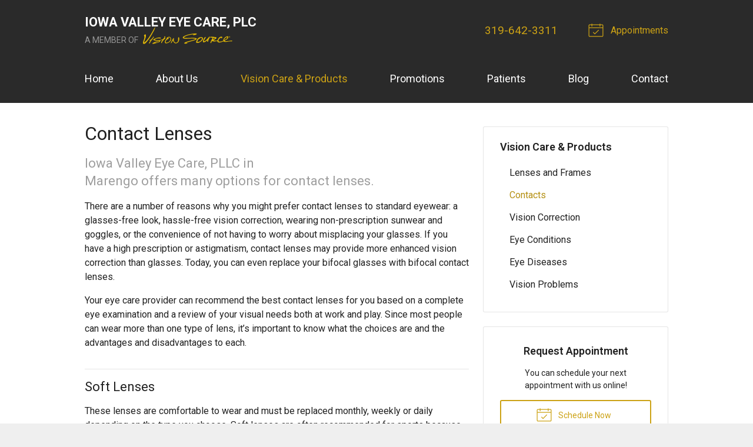

--- FILE ---
content_type: text/plain
request_url: https://www.google-analytics.com/j/collect?v=1&_v=j102&a=995719825&t=pageview&_s=1&dl=https%3A%2F%2Fvisionsource-iowavalleyeyecare.com%2Fvision-care-products%2Fcontacts%2F&ul=en-us%40posix&dt=Contact%20Lenses%20Offered%20at%20Iowa%20Valley%20Eye%20Care%2C%20PLLC%20in%20Marengo%20IA&sr=1280x720&vp=1280x720&_u=IEBAAEABAAAAACAAI~&jid=1951711635&gjid=1763518539&cid=2103910087.1769164416&tid=UA-45655196-1&_gid=248081002.1769164416&_r=1&_slc=1&z=1840648842
body_size: -456
content:
2,cG-WWJQ1GY977